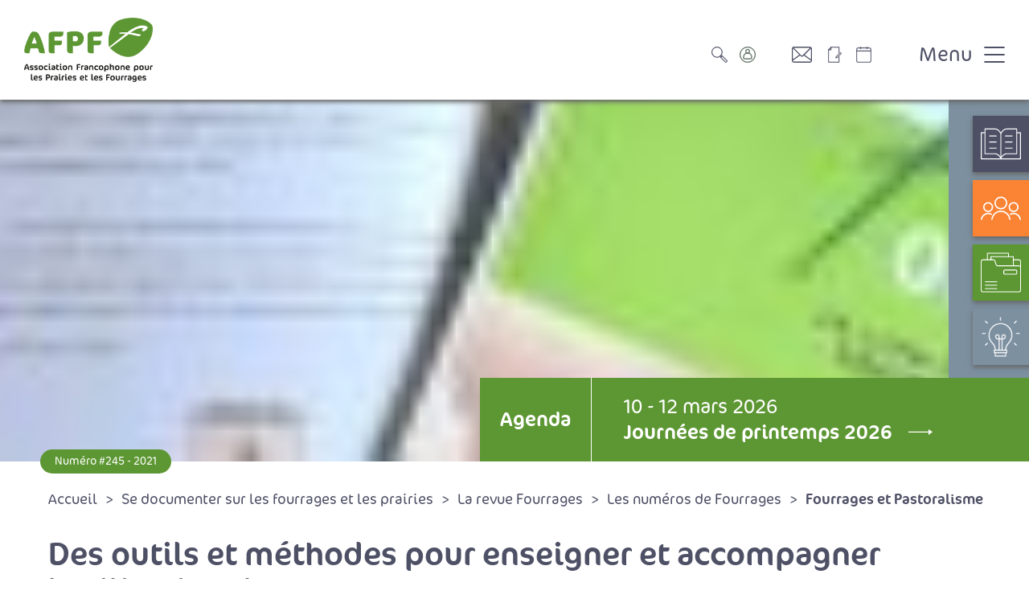

--- FILE ---
content_type: text/html; charset=utf-8
request_url: https://afpf-asso.fr/revue/fourrages-et-pastoralisme?a=2292
body_size: 7920
content:
<!DOCTYPE html>
<html xmlns="http://www.w3.org/1999/xhtml" xml:lang="fr" lang="fr" itemscope class="afpf_desktop1 is_blocs_grid is_not_touchable">
<head>
<title>Fourrages et Pastoralisme - Association Francophone pour les Prairies et Fourrages</title>
<meta charset="utf-8" />
<link rel="canonical" href="https://afpf-asso.fr/revue/fourrages-et-pastoralisme" />
	<link rel="icon" type="image/png" href="https://afpf-asso.fr/favicon.png" />
<meta name="viewport" content="width=device-width, initial-scale=1, maximum-scale=3, viewport-fit=cover" />
<meta name="citation_title" content="Des outils et m&eacute;thodes pour enseigner et accompagner l&rsquo;utilisation des parcours" />
<meta name="citation_abstract" content="Le r&eacute;f&eacute;rentiel Pastoth&egrave;que propose une description &eacute;co-pastorale des milieux : ressource disponible, dynamique d&rsquo;&eacute;volution, sensibilit&eacute; au changement climatique. La m&eacute;thode Mil&rsquo;ouv analyse le syst&egrave;me d&rsquo;alimentation depuis l&rsquo;&eacute;chelle du topo-faci&egrave;s jusqu&rsquo;&agrave; celle de l&rsquo;exploitation. Le Rami Pastoral est un jeu s&eacute;rieux pour tester et discuter des strat&eacute;gies pastorales, dans un contexte de changement climatique. StratPasto rassemble en ligne des enqu&ecirc;tes norm&eacute;es sur les syst&egrave;mes d&rsquo;alimentation pastoraux. Ces quatre outils sont bas&eacute;s sur des approches interdisciplinaires et collectives, et sont utilisables pour le conseil et la formation en &eacute;levage pastoral. Combin&eacute;s, ils permettent de documenter, diagnostiquer, simuler, comparer l&rsquo;utilisation des parcours &agrave; diff&eacute;rentes &eacute;chelles." />
<meta name="citation_author" content="LAUNAY FABIENNE" />
<meta name="citation_publication_date" content="2021/03/19" />
<meta name="citation_journal_title" content="Fourages" />
<meta name="citation_issue" content="245" />
<meta name="citation_firstpage" content="53" />
<meta name="citation_lastpage" content="64" />
<meta name="citation_pdf_url" content="https://afpf-asso.fr/_objects/afpf_revues/7-etienne-utilisation-des-parcours-pao-53-64-4140.pdf" />
<meta name="description" content="Consultez et explorez les num&eacute;ros parus dans la revue depuis 1959 !" />
<meta property="og:title" content="Fourrages et Pastoralisme - Association Francophone pour les Prairies et Fourrages" />
<meta property="og:description" content="Consultez et explorez les numéros parus dans la revue depuis 1959 !" />
<meta property="og:url" content="https://afpf-asso.fr/revue/fourrages-et-pastoralisme" />
<meta property="og:site_name" content="Association Francophone pour les Prairies et Fourrages" />
<meta property="og:image" content="https://afpf-asso.fr/_objects/tao_medias/image/20230706-105453-8563.jpg" />
<meta itemprop="name" content="Fourrages et Pastoralisme - Association Francophone pour les Prairies et Fourrages" />
<meta itemprop="description" content="Consultez et explorez les numéros parus dans la revue depuis 1959 !" />
<meta itemprop="image" content="https://afpf-asso.fr/_objects/tao_medias/image/20230706-105453-8563.jpg" />
<link rel="stylesheet" href="https://afpf-asso.fr/_site_400/_ressources/css/pack_tao_site.min.css?lastMod=1739687921" media="all" type="text/css" />
<link rel="stylesheet" href="https://afpf-asso.fr/_modules/afpf2_sit_structure/_ressources/afpf2_sit_structure.min.css?lastMod=1753784717" media="all" type="text/css" />
<link rel="stylesheet" href="https://afpf-asso.fr/_framework_400/_ressources/css/fw_slider.min.css?lastMod=1739687942" media="all" type="text/css" />
<link rel="stylesheet" href="https://afpf-asso.fr/__project/_ressources/afpf2_blocs.min.css?lastMod=1743137970" media="all" type="text/css" />
<script src="https://afpf-asso.fr/_site_400/_ressources/js/pack_tao_site.min.js?lastMod=1739687929"></script>
<script defer src="https://afpf-asso.fr/_site_400/_ressources/js/pack_tao_site_defer.min.js?lastMod=1739687929"></script>
<script src="https://afpf-asso.fr/_modules/afpf2_sit_structure/_ressources/afpf2_sit_structure.min.js?lastMod=1739705587"></script>
<script src="https://afpf-asso.fr/_framework_400/_ressources/js/fw_slider.min.js?lastMod=1739687943"></script>
<script>

	viewport = 'afpf_desktop1';
	device_sw = 1180;
	device_sh = 2097;
	is_touchable = 0;
	is_blocs_linear = 0;
	init_window_sw = 1180;
	init_window_sh = 2097;
	window_sw = 1180;
	window_sw_min = 1180;
	window_sh = 2097;
	wrapper_w = 1180;
	wrapper_marge = 0;
	scrollbar_w = 0;
	scrollbar_h = 0;
	orientation = 0;
	redirect_referer = '';

	old_ww = $(window).width();
	old_wh = $(window).height();
	fw_url_framework = "https://afpf-asso.fr/_framework_400/";
	fw_url_externals = "https://afpf-asso.fr/_externals_400/";
	fw_url_ressources = "https://afpf-asso.fr/__project/_ressources/";
	fw_url_site = "https://afpf-asso.fr/";
	fw_consents['medias'] = 0;
	fw_consents['stats'] = 0;
	fw_consents['marketing'] = 0;
	fw_consents['socials'] = 0;
			fw_bypass_load = true;
scrollStrid = 'revue-fourrages-et-pastoralisme-revue';
</script>

<style>

	#fw_str_wrapper {
	position: relative;
	width: 1180px;
	margin: 0 0px;
	min-height: 2097px;
	}
	html,
	html .afpf2_blocs {
	font-size: 25px;
	}
</style>
</head>
<body>


<div id="fw_str_wrapper" class="int">
<div id="str-corps">
		<header>
			<section id="sec-entete">
				<div class="content">
					<a href="https://afpf-asso.fr/" class="logo"><span class="none">Retour en page d'accueil</span></a>
					<ul>
								<li class="ico p13"><a href="https://afpf-asso.fr/recherche"><span class="none">Recherche</span></a></li>
								<li class="ico p14"><a href="https://afpf-asso.fr/compte"><span class="none">Mon compte</span></a></li>
								<li class="ico p10"><a href="https://afpf-asso.fr/contacter-l-afpf"><span class="none">Contacter l'AFPF</span></a></li>
								<li class="ico p12"><a href="https://afpf-asso.fr/la-feuille-la-newsletter-de-l-afpf"><span class="none">La feuille : la Newsletter de l'AFPF</span></a></li>
								<li class="ico p11"><a href="https://afpf-asso.fr/agenda"><span class="none">Agenda</span></a></li>
						<li id="toggle-menu"><span class="open">Menu</span><span class="close none">Fermer</span></li>
					</ul>
				</div>
				<div id="str-menu" class="closed">
					<div class="wrapper">
						<div class="str-container">
							
			<nav id="fw_str_menu-menu1" class="fw_str_menu" data-width="300" data-sens="left">
		<ul class="niv_ul niv1_ul">
			
				<li id="menu1_niv_1" class="niv_li niv1_li niv1_li_1 first menu1_pag_6"><a href="https://afpf-asso.fr/connaitre-l-afpf-et-ses-actualites" class="niv_a niv1_a"  target="_self">Connaître l’AFPF et ses actualités</a>
		<ul class="niv_ul niv2_ul">
			
				<li id="menu1_niv_16" class="niv_li niv2_li niv2_li_1 first feuille menu1_pag_25"><a href="https://afpf-asso.fr/l-histoire-et-les-missions-de-l-afpf" class="niv_a niv2_a"  target="_self">L'histoire et les missions de l'AFPF</a>
				</li>
				<li id="menu1_niv_17" class="niv_li niv2_li niv2_li_2 feuille menu1_pag_26"><a href="https://afpf-asso.fr/notre-organisation" class="niv_a niv2_a"  target="_self">Notre organisation</a>
				</li>
				<li id="menu1_niv_18" class="niv_li niv2_li niv2_li_3 feuille menu1_pag_19"><a href="https://afpf-asso.fr/adherer-a-l-afpf" class="niv_a niv2_a"  target="_self">Adhérer à l'AFPF</a>
				</li>
				<li id="menu1_niv_19" class="niv_li niv2_li niv2_li_4 last feuille menu1_pag_27"><a href="https://afpf-asso.fr/nos-actualites" class="niv_a niv2_a"  target="_self">Nos actualités</a>
				</li>
		</ul>
				</li>
				<li id="menu1_niv_2" class="niv_li niv1_li niv1_li_2 menu1_pag_7"><a href="https://afpf-asso.fr/se-documenter-sur-les-fourrages-et-les-prairies" class="niv_a niv1_a"  target="_self">Se documenter sur les fourrages et les prairies</a>
		<ul class="niv_ul niv2_ul">
			
				<li id="menu1_niv_23" class="niv_li niv2_li niv2_li_1 first feuille menu1_pag_15"><a href="https://afpf-asso.fr/la-revue-fourrages" class="niv_a niv2_a"  target="_self">La revue Fourrages</a>
				</li>
				<li id="menu1_niv_29" class="niv_li niv2_li niv2_li_2 feuille menu1_pag_17"><a href="https://afpf-asso.fr/mediatheque" class="niv_a niv2_a"  target="_self">Médiathèque</a>
				</li>
				<li id="menu1_niv_21" class="niv_li niv2_li niv2_li_3 feuille menu1_pag_31"><a href="https://afpf-asso.fr/les-guides-techniques-de-l-afpf" class="niv_a niv2_a"  target="_self">Les guides techniques de l'AFPF</a>
				</li>
				<li id="menu1_niv_20" class="niv_li niv2_li niv2_li_4 last feuille menu1_pag_30"><a href="https://afpf-asso.fr/les-dossiers-thematiques" class="niv_a niv2_a"  target="_self">Les dossiers thématiques</a>
				</li>
		</ul>
				</li>
				<li id="menu1_niv_3" class="niv_li niv1_li niv1_li_3 menu1_pag_8"><a href="https://afpf-asso.fr/etre-a-la-page-sur-les-fourrages" class="niv_a niv1_a"  target="_self">Être à la page sur les Fourrages</a>
		<ul class="niv_ul niv2_ul">
			
				<li id="menu1_niv_40" class="niv_li niv2_li niv2_li_1 first feuille menu1_pag_16"><a href="https://afpf-asso.fr/les-journees-afpf" class="niv_a niv2_a"  target="_self">Les Journées AFPF</a>
				</li>
				<li id="menu1_niv_25" class="niv_li niv2_li niv2_li_2 feuille menu1_pag_18"><a href="https://afpf-asso.fr/espace-projets" class="niv_a niv2_a"  target="_self">Espace Projets</a>
				</li>
				<li id="menu1_niv_22" class="niv_li niv2_li niv2_li_3 feuille menu1_pag_32"><a href="https://afpf-asso.fr/projet/formation-grass-school" class="niv_a niv2_a"  target="_self">La formation Grass School</a>
				</li>
				<li id="menu1_niv_46" class="niv_li niv2_li niv2_li_4 last feuille menu1_pag_66"><a href="https://afpf-asso.fr/listes-recommandees" class="niv_a niv2_a"  target="_self">Listes Recommandées</a>
				</li>
		</ul>
				</li>
				<li id="menu1_niv_4" class="niv_li niv1_li niv1_li_4 last menu1_pag_9"><a href="https://afpf-asso.fr/echanger-et-se-rencontrer" class="niv_a niv1_a"  target="_self">Échanger et se rencontrer</a>
		<ul class="niv_ul niv2_ul">
			
				<li id="menu1_niv_24" class="niv_li niv2_li niv2_li_1 first feuille menu1_pag_16"><a href="https://afpf-asso.fr/les-journees-afpf" class="niv_a niv2_a"  target="_self">Les Journées AFPF</a>
				</li>
				<li id="menu1_niv_26" class="niv_li niv2_li niv2_li_2 feuille menu1_pag_12"><a href="https://afpf-asso.fr/la-feuille-la-newsletter-de-l-afpf" class="niv_a niv2_a"  target="_self">La feuille : la Newsletter de l'AFPF</a>
				</li>
				<li id="menu1_niv_28" class="niv_li niv2_li niv2_li_3 feuille menu1_pag_11"><a href="https://afpf-asso.fr/agenda" class="niv_a niv2_a"  target="_self">Agenda</a>
				</li>
				<li id="menu1_niv_27" class="niv_li niv2_li niv2_li_4 last feuille menu1_pag_10"><a href="https://afpf-asso.fr/contacter-l-afpf" class="niv_a niv2_a"  target="_self">Contacter l'AFPF</a>
				</li>
		</ul>
				</li>
		</ul>
			</nav>
							<ul class="icos">
										<li class="ico p10"><a href="https://afpf-asso.fr/contacter-l-afpf">Contacter l'AFPF</a></li>
										<li class="ico p11"><a href="https://afpf-asso.fr/agenda">Agenda</a></li>
										<li class="ico p12"><a href="https://afpf-asso.fr/la-feuille-la-newsletter-de-l-afpf">La feuille : la Newsletter de l'AFPF</a></li>
							</ul>
						</div>
					</div>
				</div>
			</section>
			<section id="sec-bandeau">
					
			<div id="tao_media-6619-1684075550273002" class="tao_media tao_media-only tao_media-image" style="width: 1180px; height:450px;">
				<div class="tao_media-visuel" style="width: 1180px; height:450px;">
					
				<picture>
					<source type="image/webp" srcset="https://afpf-asso.fr/_objects/tao_medias/image/vignettes/20240528-1514372-8561.jpg?1716902656" data-fw_lazy_srcset_2="https://afpf-asso.fr/_objects/tao_medias/image/vignettes/20240528-1514372-8561.webp?1716902656 200w, https://afpf-asso.fr/_objects/tao_medias/image/lres/20240528-1514372-8561.webp?1716902656 1500w, https://afpf-asso.fr/_objects/tao_medias/image/hres/20240528-1514372-8561.webp?1716902656 1931w">
					<source srcset="https://afpf-asso.fr/_objects/tao_medias/image/vignettes/20240528-1514372-8561.jpg?1716902656" data-fw_lazy_srcset_2="https://afpf-asso.fr/_objects/tao_medias/image/vignettes/20240528-1514372-8561.jpg?1716902656 200w, https://afpf-asso.fr/_objects/tao_medias/image/lres/20240528-1514372-8561.jpg?1716902656 1500w, https://afpf-asso.fr/_objects/tao_medias/image/hres/20240528-1514372-8561.jpg?1716902656 1931w">
					<img src="https://afpf-asso.fr/_objects/tao_medias/image/vignettes/20240528-1514372-8561.jpg?1716902656" alt="Revue Fourrages illustration 2" title="Revue Fourrages illustration 2 &copy; AFPF" width="1180" height="450" decoding="async"  style="position: absolute; top: 0px; left: -910px; width: 3000px; height: 450px;"/>
				</picture>
				</div>
			</div>
					
		<div id="str-raccourcis">
		<ul>
				<li class="p15"><a href="https://afpf-asso.fr/la-revue-fourrages"><span>La revue Fourrages</span></a></li>
				<li class="p16"><a href="https://afpf-asso.fr/les-journees-afpf"><span>Les Journées AFPF</span></a></li>
				<li class="p17"><a href="https://afpf-asso.fr/mediatheque"><span>Médiathèque</span></a></li>
				<li class="p18"><a href="https://afpf-asso.fr/espace-projets"><span>Espace Projets</span></a></li>
		</ul>
		</div>
					
				<div id="str-agenda_une">
					<div class="content">
						<a href="https://afpf-asso.fr/agenda" class="all">Agenda</a><a href="https://afpf-asso.fr/journee/journees-de-printemps-2026" target="_blank" class="event"><span class="date">10 - 12 mars 2026</span><span class="titre">Journées de printemps 2026</span></a>
					</div>
				</div><div id="str-page_tag"><span class="str-btn str-btn-pt">Numéro #245 - 2021</span></div>
			</section>
		</header>
		<main>
			<div class="str-container">
				
		<div id="str-boussole">
			<div class="str-container">
			
		<ul class="fw_nav_boussole" itemscope itemtype="https://schema.org/BreadCrumbList">
      <li itemprop="itemListElement" itemscope itemtype="http://schema.org/ListItem"><a href="https://afpf-asso.fr/" itemprop="item"><span itemprop="name">Accueil</span><meta itemprop="position" content="1"
      /></a></li>
      <li itemprop="itemListElement" itemscope itemtype="http://schema.org/ListItem"><a href="https://afpf-asso.fr/se-documenter-sur-les-fourrages-et-les-prairies" itemprop="item"><span itemprop="name">Se documenter sur les fourrages et les prairies</span><meta itemprop="position" content="2"
      /></a></li>
      <li itemprop="itemListElement" itemscope itemtype="http://schema.org/ListItem"><a href="https://afpf-asso.fr/la-revue-fourrages" itemprop="item"><span itemprop="name">La revue Fourrages</span><meta itemprop="position" content="3"
      /></a></li>
      <li itemprop="itemListElement" itemscope itemtype="http://schema.org/ListItem"><a href="https://afpf-asso.fr/les-numeros-de-fourrages" itemprop="item"><span itemprop="name">Les numéros de Fourrages</span><meta itemprop="position" content="4"
      /></a></li>
      <li itemprop="itemListElement" itemscope itemtype="http://schema.org/ListItem"><a  itemprop="item"><span itemprop="name">Fourrages et Pastoralisme</span><meta itemprop="position" content="5"
      /></a></li>
		</ul>
			</div>
		</div>
				
		<div id="str-titre">
			<h1>Des outils et méthodes pour enseigner et accompagner l’utilisation des parcours</h1>
					<p class="resume">Consultez et explorez les numéros parus dans la revue depuis 1959 !</p>
		</div>
				
		<div id="tao_blocs_152_default_50" class="tao_blocs tao_blocs_grid afpf2_blocs" style="width: 1180px; height: 544px;" data-width="1177" data-height="544" data-ratio="1">
			<div id="tao_bloc_152_202" class="tao_bloc tao_bloc_grid tao_bloc_module tao_bloc-top tao_bloc-tl tao_bloc_module-afpf_revue" style=" top: 0px; left: 3px; width: 1177px; height: 544px;" data-top="0" data-left="3" data-width="1177" data-height="544" data-marges_width="0" data-marges_height="0" data-style_width="0" data-style_height="0">
				
							<div class="tao_bloc_module-content" style="width:1177px;">
								
		<div class="blo_article">
			<div class="cols">
				<div class="textes">
					<p>Le référentiel Pastothèque propose une description éco-pastorale des milieux : ressource disponible, dynamique d’évolution, sensibilité au changement climatique. La méthode Mil’ouv analyse le système d’alimentation depuis l’échelle du topo-faciès jusqu’à celle de l’exploitation. Le Rami Pastoral est un jeu sérieux pour tester et discuter des stratégies pastorales, dans un contexte de changement climatique. StratPasto rassemble en ligne des enquêtes normées sur les systèmes d’alimentation pastoraux. Ces quatre outils sont basés sur des approches interdisciplinaires et collectives, et sont utilisables pour le conseil et la formation en élevage pastoral. Combinés, ils permettent de documenter, diagnostiquer, simuler, comparer l’utilisation des parcours à différentes échelles.</p>
						<div class="en" lang="en">
							<p><strong>Tools and methods for teaching and guiding rangeland use</strong></p>
							<p>Pastoral farming uses diverse, heterogeneous, and season-specific vegetation for which conventional grassland references and methods are ill-suited. Recently, four complementary tools were developed for use with such rangeland types. Pastothèque is an ecopastoral reference guide for pastoral systems—it describes available resources, including how they may change as a function of use, and discusses vegetation sensitivity to climate change. Mil'Ouv is a method for analysing feed systems at multiple scales, from farms to topo-facies. Rami Pastoral is a serious game aimed at testing and exploring grazing strategies under conditions of climate change. Stratpasto groups together standardised online surveys focused on pastoral feed systems. These four tools take interdisciplinary, collective approaches and can be used to teach and provide advice about pastoral farming issues. Used in tandem, they make it possible to document, diagnose, simulate, and compare rangeland use across multiple scales.</p>
						</div>
					<div class="references">
						<p>ETIENNE L., JOUVEN M., LAUNAY F. (2021). Des outils et méthodes pour enseigner et accompagner l’utilisation des parcours, Fourrages 245, 53-64.</p>
					</div>
				</div>
				<div class="contexte">
						<a href="https://afpf-asso.fr/revue/fourrages-et-pastoralisme" class="revue"><span>#245 - 2021</span> Fourrages et Pastoralisme</a>
						<p class="auteurs"><strong>Auteurs</strong><br />- <a href="https://afpf-asso.fr/tous-les-articles?afpf2_blo_articles-rech_auteur=2936">ETIENNE LAURA</a><br />- <a href="https://afpf-asso.fr/tous-les-articles?afpf2_blo_articles-rech_auteur=1547">JOUVEN Magali</a><br />- <a href="https://afpf-asso.fr/tous-les-articles?afpf2_blo_articles-rech_auteur=2016">LAUNAY FABIENNE</a></p>
						<p class="keywords"><strong>Mots-clés</strong><br />- <a href="https://afpf-asso.fr/tous-les-articles?afpf2_blo_articles-rech_keywords=pastoralisme">pastoralisme</a><br />- <a href="https://afpf-asso.fr/tous-les-articles?afpf2_blo_articles-rech_keywords=pâturage">pâturage</a><br />- <a href="https://afpf-asso.fr/tous-les-articles?afpf2_blo_articles-rech_keywords=système d’alimentation">système d’alimentation</a><br />- <a href="https://afpf-asso.fr/tous-les-articles?afpf2_blo_articles-rech_keywords=formation">formation</a><br />- <a href="https://afpf-asso.fr/tous-les-articles?afpf2_blo_articles-rech_keywords=conseil">conseil</a>
						</p>
						<div class="acces">
							<p><strong>Télécharger l'article</strong></p>
									<p class="infos">PDF - 1,51 Mo</p>
									<a href="https://afpf-asso.fr/index.php?download=4140&token=6fde6729ee618df1b03e30151b59b031" class="str-btn ">Télécharger l'article</a>
						</div>
				</div>
			</div>
		</div>
					<div class="blo_article_nav">
						<div class="str-container">
							<a href="https://afpf-asso.fr/revue/fourrages-et-pastoralisme?a=2291" class="prev"><span class="fleche"></span><span class="lib">Article précédent</span></a><a href="https://afpf-asso.fr/revue/fourrages-et-pastoralisme" class="all"><span class="lib">Articles de la revue</span></a><a href="https://afpf-asso.fr/revue/fourrages-et-pastoralisme?a=2293" class="next"><span class="lib">Article suivant<span class="fleche"></span></a>
						</div>
					</div>
							</div>
				
				</div>
		</div>
			</div>
		</main>
		<footer>
				<section id="sec-fiches_nav">
					<div class="str-container">
						<span></span><a href="https://afpf-asso.fr/les-numeros-de-fourrages" class="all"><span class="lib">Toutes les revues</span></a><span></span>
					</div>
				</section>
				<section id="sec-newsletter">
					<div class="str-container">
						<div class="textes">
							<h2>Newsletter</h2>
							<p class="sstitre">Inscrivez-vous pour recevoir notre newsletter.</p>
							<p>Cette lettre électronique proposée gratuitement par l'AFPF vise la mise en place d'un lien organique et vivant entre l'Association, ses membres et toutes les personnes concernées par les cultures fourragères et les prairies.</p>
						</div>
						<div class="form">
							
			<div class="blo_abonnement">
				
		<div id="sit_abonnement_sm-abo_b213-sit_abonnement" class="fw_form ">
			<form id="form-sit_abonnement_sm-abo_b213-sit_abonnement" name="form-sit_abonnement_sm-abo_b213-sit_abonnement" class="fw_ajax_form_form " method="post" action="" enctype="application/x-www-form-urlencoded" data-form_smf="sit_abonnement_sm-abo_b213-sit_abonnement">
<div id="field-sit_abonnement_sm-abo_b213-sit_abonnement-identite" class="fw_field fw_field_text" data-hovered="0" data-focused="0" data-updated="0" data-fw_parent="field-sit_abonnement_sm-abo_b213-sit_abonnement-identite" data-form_type="ajax_form">
<div class="fw_field_label"><label for="sit_abonnement_sm-abo_b213-sit_abonnement-identite">identité <span class="fw_requested">*</span></label></div>
		<div id="sit_abonnement_sm-abo_b213-sit_abonnement-identite-field_content" class="fw_field_content" data-values="sit_abonnement_sm-abo_b213-sit_abonnement-identite">
			<div id="sit_abonnement_sm-abo_b213-sit_abonnement-identite-field_champ" class="fw_field_champ">
	  		<input type="text" id="sit_abonnement_sm-abo_b213-sit_abonnement-identite" name="sit_abonnement_sm-abo_b213-sit_abonnement-identite" value=""  class="" data-fw_parent="field-sit_abonnement_sm-abo_b213-sit_abonnement-identite" data-form_smf="sit_abonnement_sm-abo_b213-sit_abonnement" />
		  	<span id="sit_abonnement_sm-abo_b213-sit_abonnement-identite-field_picto" class="fw_field_picto"></span>
		  </div>
		</div>
	<div class="clear"></div>
</div>
<div id="field-sit_abonnement_sm-abo_b213-sit_abonnement-mail" class="fw_field fw_field_text" data-hovered="0" data-focused="0" data-updated="0" data-fw_parent="field-sit_abonnement_sm-abo_b213-sit_abonnement-mail" data-form_type="ajax_form">
<div class="fw_field_label"><label for="sit_abonnement_sm-abo_b213-sit_abonnement-mail">email <span class="fw_requested">*</span></label></div>
		<div id="sit_abonnement_sm-abo_b213-sit_abonnement-mail-field_content" class="fw_field_content" data-values="sit_abonnement_sm-abo_b213-sit_abonnement-mail">
			<div id="sit_abonnement_sm-abo_b213-sit_abonnement-mail-field_champ" class="fw_field_champ">
	  		<input type="email" id="sit_abonnement_sm-abo_b213-sit_abonnement-mail" name="sit_abonnement_sm-abo_b213-sit_abonnement-mail" value=""  class="" data-fw_parent="field-sit_abonnement_sm-abo_b213-sit_abonnement-mail" data-form_smf="sit_abonnement_sm-abo_b213-sit_abonnement" />
		  	<span id="sit_abonnement_sm-abo_b213-sit_abonnement-mail-field_picto" class="fw_field_picto"></span>
		  </div>
		</div>
	<div class="clear"></div>
</div>
<div id="field-sit_abonnement_sm-abo_b213-sit_abonnement-abonnements" class="none fw_field fw_field_hidden" data-hovered="0" data-focused="0" data-updated="0" data-fw_parent="field-sit_abonnement_sm-abo_b213-sit_abonnement-abonnements" data-form_type="ajax_form">
		<div id="sit_abonnement_sm-abo_b213-sit_abonnement-abonnements-field_content" data-values="sit_abonnement_sm-abo_b213-sit_abonnement-abonnements">
	  	<input type="hidden" id="sit_abonnement_sm-abo_b213-sit_abonnement-abonnements" name="sit_abonnement_sm-abo_b213-sit_abonnement-abonnements" value="newsletter"  class="" data-fw_parent="field-sit_abonnement_sm-abo_b213-sit_abonnement-abonnements" data-form_smf="sit_abonnement_sm-abo_b213-sit_abonnement" />
		</div>
	<div class="clear"></div>
</div><span class="privacy">En validant votre inscription, vous acceptez la politique de confidentialité de ce site <a href="https://afpf-asso.fr/politique-de-confidentialite" target="_blank"><i class="fa fa-external-link-alt"></i></a></span>
<div id="field-sit_abonnement_sm-abo_b213-sit_abonnement-recaptcha" class="none fw_field fw_field_text" data-hovered="0" data-focused="0" data-updated="0" data-fw_parent="field-sit_abonnement_sm-abo_b213-sit_abonnement-recaptcha" data-form_type="ajax_form">
<div class="fw_field_label"><label for="sit_abonnement_sm-abo_b213-sit_abonnement-recaptcha">Donner le bon résultat : <strong></strong> <span class="fw_requested">*</span></label></div>
		<div id="sit_abonnement_sm-abo_b213-sit_abonnement-recaptcha-field_content" class="fw_field_content" data-values="sit_abonnement_sm-abo_b213-sit_abonnement-recaptcha">
			<div id="sit_abonnement_sm-abo_b213-sit_abonnement-recaptcha-field_champ" class="fw_field_champ">
			<strong>huit plus un =</strong>
			<select id="sit_abonnement_sm-abo_b213-sit_abonnement-recaptcha" name="sit_abonnement_sm-abo_b213-sit_abonnement-recaptcha"  class="fw_recaptcha" data-fw_parent="field-sit_abonnement_sm-abo_b213-sit_abonnement-recaptcha" data-form_smf="sit_abonnement_sm-abo_b213-sit_abonnement" style="display: inline-block; width: 200px; margin-left: 5px;">
				<option value="">-</option>
				<option value="0">zéro</option>
				<option value="1">un</option>
				<option value="2">deux</option>
				<option value="3">trois</option>
				<option value="4">quatre</option>
				<option value="5">cinq</option>
				<option value="6">six</option>
				<option value="7">sept</option>
				<option value="8">huit</option>
				<option value="9">neuf</option>
				<option value="10">dix</option>
				<option value="11">onze</option>
				<option value="12">douze</option>
				<option value="13">treize</option>
				<option value="14">quatorze</option>
				<option value="15">quinze</option>
				<option value="16">seize</option>
				<option value="17">dix-sept</option>
				<option value="18">dix-huit</option>
				<option value="19">dix-neuf</option>
				<option value="20">vingt</option>
			</select>
		  	<span id="sit_abonnement_sm-abo_b213-sit_abonnement-recaptcha-field_picto" class="fw_field_picto"></span>
		  </div>
		</div>
	<div class="clear"></div>
</div>
<div id="field-sit_abonnement_sm-abo_b213-sit_abonnement-submit-sit_abonnement_sm-abo_b213-sit_abonnement" class="fw_field fw_field_submit" data-hovered="0" data-focused="0" data-updated="0" data-fw_parent="field-sit_abonnement_sm-abo_b213-sit_abonnement-submit-sit_abonnement_sm-abo_b213-sit_abonnement" data-form_type="ajax_form">
			<div id="sit_abonnement_sm-abo_b213-sit_abonnement-submit-sit_abonnement_sm-abo_b213-sit_abonnement-field_content" class="fw_field_content" data-values="">
				<button type="submit" id="submit-sit_abonnement_sm-abo_b213-sit_abonnement" name="submit-sit_abonnement_sm-abo_b213-sit_abonnement"  class="fw_btn_submit fw_bleu fw_btn" data-fw_parent="field-sit_abonnement_sm-abo_b213-sit_abonnement-submit-sit_abonnement_sm-abo_b213-sit_abonnement" data-form_smf="sit_abonnement_sm-abo_b213-sit_abonnement" data-submit="form-sit_abonnement_sm-abo_b213-sit_abonnement">Valider</button>
			</div>
	<div class="clear"></div>
</div>
			<input type="hidden" name="form_smf" value="sit_abonnement_sm-abo_b213-sit_abonnement" />
			</form>
		</div>
			</div>
						</div>
					</div>
				</section>
			<section id="sec-pied">
				<div class="str-container">
					<h2>AFPF</h2>
					<div class="cols">
						<div class="coordonnees">
							<p>Maison nationale des éleveurs<br />149 rue de Bercy<br />75595 Paris Cedex 12<br /><a href="tel:+33769811662" class="tel">07.69.81.16.62</a></p>
							<div class="socials">
								<a href="https://fr.linkedin.com/company/afpf" target="_blank"><i class="fab fa-linkedin"></i></a>
								<a href="https://twitter.com/afpf_frprairie" target="_blank"><i class="fab fa-twitter"></i></a>
							</div>
						</div>
						<div class="menu2">
							
			<nav id="fw_str_menu-menu2" class="fw_str_menu" data-width="300" data-sens="left">
		<ul class="niv_ul niv1_ul">
			
				<li id="menu2_niv_5" class="niv_li niv1_li niv1_li_1 first feuille menu2_pag_10"><a href="https://afpf-asso.fr/contacter-l-afpf" class="niv_a niv1_a"  target="_self">Nous écrire</a>
				</li>
				<li id="menu2_niv_6" class="niv_li niv1_li niv1_li_2 feuille menu2_pag_12"><a href="https://afpf-asso.fr/la-feuille-la-newsletter-de-l-afpf" class="niv_a niv1_a"  target="_self">La feuille : la Newsletter de l'AFPF</a>
				</li>
				<li id="menu2_niv_7" class="niv_li niv1_li niv1_li_3 last feuille menu2_pag_19"><a href="https://afpf-asso.fr/adherer-a-l-afpf" class="niv_a niv1_a"  target="_self">Adhérer à l'AFPF</a>
				</li>
		</ul>
			</nav>
						</div>
						<div class="menu3">
							
			<nav id="fw_str_menu-menu3" class="fw_str_menu" data-width="300" data-sens="left">
		<ul class="niv_ul niv1_ul">
			
				<li id="menu3_niv_9" class="niv_li niv1_li niv1_li_1 first last menu3_pag_21"><a href="https://afpf-asso.fr/espace-presse" class="niv_a niv1_a"  target="_self">Espace presse</a>
		<ul class="niv_ul niv2_ul">
			
				<li id="menu3_niv_11" class="niv_li niv2_li niv2_li_1 first feuille menu3_pag_23"><a href="https://afpf-asso.fr/communiques-de-presse" class="niv_a niv2_a"  target="_self">Communiqués de presse</a>
				</li>
				<li id="menu3_niv_12" class="niv_li niv2_li niv2_li_2 last feuille menu3_pag_24"><a href="https://afpf-asso.fr/revue-de-presse" class="niv_a niv2_a"  target="_self">Revue de presse</a>
				</li>
		</ul>
				</li>
		</ul>
			</nav>
						</div>
						<div class="menu4">
							
			<nav id="fw_str_menu-menu4" class="fw_str_menu" data-width="300" data-sens="left">
		<ul class="niv_ul niv1_ul">
			
				<li id="menu4_niv_14" class="niv_li niv1_li niv1_li_1 first feuille menu4_pag_3"><a href="https://afpf-asso.fr/mentions-legales" class="niv_a niv1_a"  target="_self">Mentions légales</a>
				</li>
				<li id="menu4_niv_15" class="niv_li niv1_li niv1_li_2 last feuille menu4_pag_4"><a href="https://afpf-asso.fr/politique-de-confidentialite" class="niv_a niv1_a"  target="_self">Politique de confidentialité</a>
				</li>
		</ul>
			</nav>
						</div>
					</div>
				</div>
			</section>
		</footer>
</div>
</div>
  	<div id="fw_notices">
  	</div>

<script>
fw.callback_ready_fcts.push(function() {


		init_form('form-sit_abonnement_sm-abo_b213-sit_abonnement');
		init_form_field('field-sit_abonnement_sm-abo_b213-sit_abonnement-identite');
		init_form_field('field-sit_abonnement_sm-abo_b213-sit_abonnement-mail');
		init_form_field('field-sit_abonnement_sm-abo_b213-sit_abonnement-abonnements');
		init_form_field('field-sit_abonnement_sm-abo_b213-sit_abonnement-recaptcha');
		init_form_field('field-sit_abonnement_sm-abo_b213-sit_abonnement-submit-sit_abonnement_sm-abo_b213-sit_abonnement');
});
</script>
<script>

	fw.callback_resize_fcts.push(function() {
		majax_interface('site', 'update_viewport_session', {'device_sw': 0, 'device_sh': 0, 'is_touchable': 0, 'init_window_sw': 0, 'init_window_sh': 0, 'window_sw': 0, 'window_sw_min': 0, 'window_sh': 0, 'scrollbar_w': 0, 'scrollbar_h': 0, 'orientation': 0, 'is_redirect': 1});
	});
var is_save_alert_txt = "Enregistrez les informations modifées avant de quitter cette page sinon elles ne seront pas prises en compte";
fw_ressources_loaded.push('https://afpf-asso.fr/_site_400/_ressources/css/pack_tao_site.min.css');
fw_ressources_loaded.push('https://afpf-asso.fr/_framework_400/_ressources/css/pack_framework.min.css');
fw_ressources_loaded.push('https://afpf-asso.fr/_taoma_400/_ressources/tao_links.css');
fw_ressources_loaded.push('https://afpf-asso.fr/_taoma_400/_ressources/tao_medias.css');
fw_ressources_loaded.push('https://afpf-asso.fr/_taoma_400/_ressources/tao_blocs.css');
fw_ressources_loaded.push('https://afpf-asso.fr/_site_400/_ressources/js/pack_tao_site.min.js');
fw_ressources_loaded.push('https://afpf-asso.fr/_framework_400/_ressources/js/pack_framework.min.js');
fw_ressources_loaded.push('https://afpf-asso.fr/_taoma_400/_ressources/tao_medias.js');
fw_ressources_loaded.push('https://afpf-asso.fr/_taoma_400/_ressources/tao_blocs.js');
fw_ressources_loaded.push('https://afpf-asso.fr/_site_400/_ressources/js/pack_tao_site_defer.min.js');
fw_ressources_loaded.push('https://afpf-asso.fr/_framework_400/_ressources/js/pack_framework_defer.min.js');
fw_ressources_loaded.push('https://afpf-asso.fr/_modules/afpf2_sit_structure/_ressources/afpf2_sit_structure.css');
fw_ressources_loaded.push('https://afpf-asso.fr/_modules/afpf2_sit_structure/_ressources/afpf2_sit_structure.js');
fw_ressources_loaded.push('https://afpf-asso.fr/_framework_400/_ressources/css/fw_slider.css');
fw_ressources_loaded.push('https://afpf-asso.fr/_framework_400/_ressources/js/fw_slider.js');
fw_ressources_loaded.push('https://afpf-asso.fr/__project/_ressources/afpf2_blocs.css');
</script>
<script>
function fw_consent_callback() {

}
</script>

		<div id="fw_consent_bandeau" class=" fw_consent_bandeau_overlay">
			<div class="fw_consent_content">
				<div class="fw_consent_titre">
				Votre consentement
				</div>
				<div class="fw_consent_consignes">
				Ce site nécessite votre consentement afin de suivre et analyser votre navigation. <a href="https://afpf-asso.fr/politique-de-confidentialite">cliquez ici pour en savoir plus</a>
				</div>
				
		<div class="fw_consent_btns">
			<button class="fw_consent_bandeau_btn" onclick="fw_consent_policy_accept_all();"><i class="fa fa-check"></i> Accepter</button>
			<a href="javascript:;" onclick="fw_consent_policy_params('fw_consent_policy_all');">Choisir mes traceurs</a>
			<a href="javascript:;" onclick="fw_consent_policy_deny_all();">Continuer sans accepter</a>
		</div>
		
			<div class="fw_consent_policy_all fw_consent_policy none" data-strid="afpf-consent_policy">

				<div class="infos">
					Ce site et les services liés sont susceptibles de déposer des cookies* (ou traceurs) sur votre ordinateur.<br /> Ils ne sont pas installés par défaut.
				</div>
				<div class="consentement">
					<label>
						<input type="checkbox" name="fw_consent_policy_items[]" value="medias"/>
						Traceurs statistiques et marketing des médias Vidéos
					</label>
					<p>Les plateformes de diffusion de vidéos en ligne (Youtube, Vimeo, Dailymotion...) peuvent déposer des cookies destinés au suivi statistique et marketing de vos consultations. Reportez-vous à leurs politiques de confidentialités respectives pour en savoir plus.<br />Le refus de ces cookies n'altérera pas leur consultation sur le site actuel.</p>
				</div>
				<div class="consentement">
					<label>
						<input type="checkbox" name="fw_consent_policy_items[]" value="stats"/>
						Traceurs de mesure d'audience
					</label>
					<p>Ce site fait l'objet de mesure d'audience via la plateforme Google Analytics. Reportez-vous à la politique de confidentialité de Google Analytics pour en savoir plus.<br />Le refus de ces cookies n'altérera pas votre expérience utilisateur sur le site actuel.</p>
				</div>
				<div class="consentement">
					<label>
						<input type="checkbox" name="fw_consent_policy_items[]" value="socials"/>
						Traceurs de partage de lien vers les réseaux sociaux
					</label>
					<p>Les réseaux sociaux (Facebook, Twitter, Instagram, Trip Advisor...) peuvent déposer des cookies destinés au suivi statistique et marketing de vos partages de liens. Reportez-vous à leurs politiques de confidentialités respectives pour en savoir plus.<br />Le refus de ces cookies n'altérera pas la consultation du site actuel, mais vous empêchera de partager le contenu de ce site sur vos réseaux respectifs.</p>
				</div>
				<div class="actions">
					<button class="fw_consent_policy_btn" onclick="fw_consent_policy_update(false);"><i class="fa fa-check"></i> Enregistrer mes choix</button>
					<button class="fw_consent_policy_btn_all" onclick="fw_consent_policy_check_all();"><i class="far fa-check-square"></i> Tout cocher</button>
					<button class="fw_consent_policy_btn_all" onclick="fw_consent_policy_uncheck_all();"><i class="far fa-square"></i> Tout décocher</button>
				</div>

				<div class="definition">
					* petit fichier stocké par un serveur dans le terminal (ordinateur, téléphone, etc.) d’un utilisateur et associé à un domaine web. Ce fichier est automatiquement renvoyé lors de contacts ultérieurs avec le même domaine.
				</div>

			</div>
			</div>
		</div>
</body>
</html>